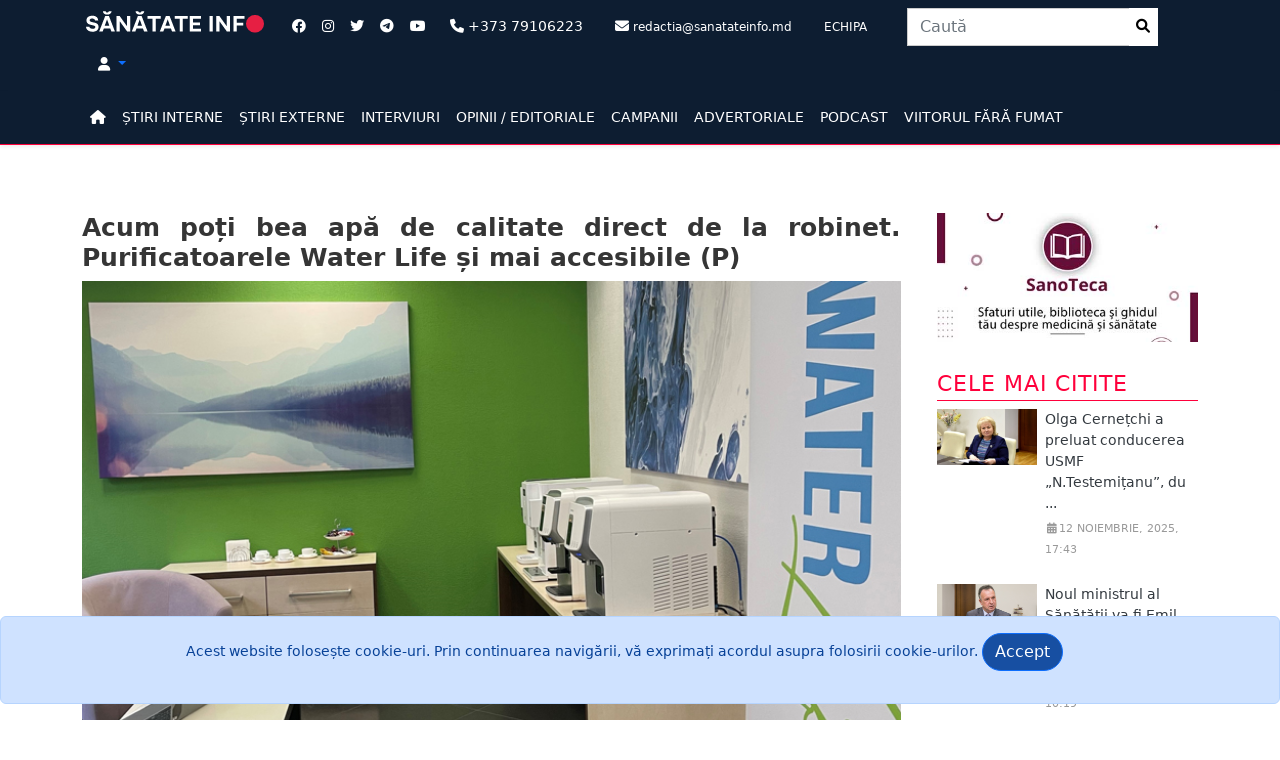

--- FILE ---
content_type: text/html; charset=utf-8
request_url: https://www.sanatateinfo.md/News/Item/10788/acum-poti-bea-apa-de-calitate-direct-de-la-robinet-purificatoarele-water-life-si-mai-accesibile-p
body_size: 47312
content:




<!DOCTYPE html>
<html lang="ro">
<head>
    <meta charset="utf-8" />
    <meta http-equiv="X-UA-Compatible" content="IE=edge">
    <meta name="viewport" content="width=device-width, initial-scale=1">
    <meta name="description" content="">
    <meta name="author" content="">
    <title>Sănătate Info - Acum po&#x21B;i bea ap&#x103; de calitate direct de la robinet. Purificatoarele Water Life &#x219;i mai accesibile (P)</title>
    <meta property="og:type" content="article">
    <meta property="og:site_name" content="Sanatate Info">
    <meta property="article:publisher" content="sanatateinfo.md" />
    <meta property="og:title" content="Acum poți bea apă de calitate direct de la robinet. Purificatoarele Water Life și mai accesibile (P)" />
    <meta property="og:description"
          content="În ultimul an ne-am convins cu toții că sănătatea e prioritară și că ea merită cele mai mari investiții ale noastre. Iar calitatea apei pe care o consumi este, indubitabil, primul lucru la care trebuie să te gândești în acest sens. Un pas bun ar fi să începi cu un filtru de apă. " />
    <meta property="og:image" content="https://www.sanatateinfo.md/images/news/img10788t11.jpg" />


    <script type='text/javascript' src='https://platform-api.sharethis.com/js/sharethis.js#property=633d33904880e9001921bcac&product=sop' async='async'></script>


    <!-- Google tag (gtag.js) -->
    <script async src="https://www.googletagmanager.com/gtag/js?id=UA-111690878-1"></script>
    <script>
        window.dataLayer = window.dataLayer || [];
        function gtag() { dataLayer.push(arguments); }
        gtag('js', new Date());

        gtag('config', 'UA-111690878-1');
    </script>
     <!-- Google Tag Manager --><script>(function(w, d, s, l, i){w[l]=w[l]||[];w[l].push({'gtm.start':new Date().getTime(),event:'gtm.js'});var f = d.getElementsByTagName(s)[0],j = d.createElement(s), dl = l != 'dataLayer' ? '&l=' + l : ''; j.async = true; j.src ="https://www.googletagmanager.com/gtm.js?id=" + i + dl; f.parentNode.insertBefore(j, f); })(window, document,'script','dataLayer','GTM-KQBN49G');</script><!-- End Google Tag Manager -->
    <script async src="https://pagead2.googlesyndication.com/pagead/js/adsbygoogle.js?client=ca-pub-4776652645695777"
            crossorigin="anonymous"></script>
    
    
        <link rel="shortcut icon" href="/images/favicon.ico" />
        <link rel="stylesheet" href="/lib/bootstrap/dist/css/bootstrap.css" />
        <link rel="stylesheet" href="/lib/bootstrap/dist/css/bootstrap-utilities.css" />
        <link href="/lib/font-awesome/css/all.min.css" rel="stylesheet" type="text/css" />
        <link href="/lib/font-awesome/css/v4-shims.min.css" rel="stylesheet" type="text/css">
        <link rel="stylesheet" href="/css/site.css" />
        <link rel="stylesheet" href="/css/modern-business.css" />
        <link rel="stylesheet" href="/css/main.css" />


    

    <link href="https://vjs.zencdn.net/7.20.2/video-js.css" rel="stylesheet" />
    <script src="/lib/bootstrap/dist/js/bootstrap.min.js"></script>
    <!-- If you'd like to support IE8 (for Video.js versions prior to v7) -->
    <!-- <script src="https://vjs.zencdn.net/ie8/1.1.2/videojs-ie8.min.js"></script> -->
    <!-- HTML5 Shim and Respond.js IE8 support of HTML5 elements and media queries -->
    <!-- WARNING: Respond.js doesn't work if you view the page via file:// -->
    <!--[if lt IE 9]>
        <script src="https://oss.maxcdn.com/libs/html5shiv/3.7.0/html5shiv.js"></script>
        <script src="https://oss.maxcdn.com/libs/respond.js/1.4.2/respond.min.js"></script>
    <![endif]-->
</head>
<body>
     <!-- Google Tag Manager(noscript) --><noscript><iframe src = "https://www.googletagmanager.com/ns.html?id=GTM-KQBN49G" height = "0" width = "0" style = "display:none;visibility:hidden" ></ iframe > </noscript><!-- End Google Tag Manager(noscript) -->
    <nav class="py-2 bg-bluedark">
        <div class="container d-flex flex-wrap">
            <div class="col-sm-12 col-xs-12 col-md-2">
                <a class="" href="/"><img width="100%" src="/images/Logo_SanatateInfo.svg" /></a>
            </div>
            <ul class="nav col-12 justify-content-center list-unstyled col-lg-auto me-lg-auto mb-2 mb-md-0 ms-3">
                <li class=""><a class="text-muted nav-link px-2" href="https://www.facebook.com/sanatateinfo" target="_blank"><i class="fa-brands fa-facebook text-white"></i></a></li>
                <li class=""><a class="text-muted nav-link px-2" href="https://www.instagram.com/e_sanatate.md/" target="_blank"><i class="fa-brands fa-instagram text-white"></i></a></li>
                <li class=""><a class="text-muted nav-link px-2" href="https://twitter.com/E_Sanatatea_TA" target="_blank"><i class="fa-brands fa-twitter text-white"></i></a></li>
                <li class=""><a class="text-muted nav-link px-2" href="https://t.me/sanatateinfo" target="_blank"><i class="fa-brands fa-telegram text-white"></i></a></li>
                <li class=""><a class="text-muted nav-link px-2" href="https://www.youtube.com/channel/UCuVNhiubNuy1M8yQmQmVOUQ/featured" target="_blank"><i class="fa-brands fa-youtube text-white"></i></a></li>
                <li class=" text-white nav-link"><i class="fa-solid fa-phone text-white"></i> +373 79106223</li>
                <li class=" text-white nav-link d-none d-sm-none d-md-block"><i class="fa-solid fa-envelope text-white"></i> <small>redactia@sanatateinfo.md</small></li>
                <li><a class="text-white nav-link" href="/Team"><small>ECHIPA</small></a></li>
            </ul>

            <ul class="nav col-12 justify-content-center list-unstyled col-lg-auto me-lg-auto mb-2 mb-md-0">
                <li>
                    


<form role="form" method="post" class="col-12 col-lg-auto mb-3 mb-lg-0 me-lg-3" action="/Search/SearchAction">
    <div class="input-group stylish-input-group">
        <input type="text" name="search" class="form-control" placeholder="Caut&#x103;">
        <span class="input-group-addon">
            <button type="submit" class="align-middle py-2">
                <i class="fa fa-fw fa-search"></i>
            </button>
        </span>
    </div>
</form>


                </li>
            </ul>


            <div class="text-end d-none d-md-block d-lg-block d-xl-block">
                <ul class="nav">
                    <li class="text-white nav-link dropdown">
                            <a class="dropdown-toggle toggler text-decoration-none" aria-label="Dropdown" data-toggle="dropdown" href="#">
                                <i class="fa fa-user text-white"></i>
                            </a>
                            <ul class="dropdown-menu  dropdown-menu-end dropdown-menu-lg-start">
                                <li class="dropdown-item"><a data-dialog-title="Autentificare" aria-label="Login" data-dialog-width="" class="text-decoration-none text-dark" href="/Account/Login" id="loginLink" title="Autentificare"><i class="fa-solid fa-right-to-bracket"></i> Autentificare</a></li>
                            </ul>
                    </li>

                </ul>
                <script type="text/javascript">
                    window.onload = function () {
                        $('#idLogout').click(function (event) {
                            event.preventDefault();
                            $('#btnLogout').click();
                        });

                        //$('#langs li a').click(function (event) {
                        //    EventsPreventDefault(event);
                        //    $.post('~/mui/SetLanguage', { l: $(this).data('val') }, function () { location.reload(true); });
                        //});
                    };
                </script>



            </div>


        </div>
    </nav>
    <nav class="py-2 bg-bluedark border-bottom shadow-sm p-2 p-md-5 border-primary navbar navbar-expand-lg">
        



<button class="navbar-toggler" type="button" data-bs-toggle="offcanvas" data-bs-target="#offcanvasNavbarExample-expand-lg" aria-controls="offcanvasNavbarExample-expand-lg">
    <span class="navbar-toggler-icon" data-bs-target="#offcanvasNavbarExample-expand-lg"></span>
</button>
<div class="container">
    <div class="offcanvas offcanvas-start " data-bs-hideresize="true" tabindex="-1" id="offcanvasNavbarExample-expand-lg" aria-labelledby="offcanvasNavbarExample-expand-lg">
        <div class="offcanvas-header">
            <h5 class="offcanvas-title" id="offcanvasLabel"></h5>
            <button type="button" class="btn-close text-reset" data-bs-dismiss="offcanvas" aria-label="Close"></button>
        </div>




        <ul class="nav col-12 col-lg-auto me-lg-auto mb-2 justify-content-center mb-md-0 navbar-nav">

            <li><a class="nav-link px-2 link-primary" aria-label="Home" href="/"><i class="fa-solid fa-home"></i></a></li>
            <li>
                <a class="nav-link px-2 link-primary" href="/News/NewsInternal">ȘTIRI INTERNE</a>
            </li>
            <li>
                <a class="nav-link px-2 link-primary" href="/News/NewsExternal">ȘTIRI EXTERNE</a>
            </li>
            <li><a class="nav-link px-2 link-primary" href="/News/Interview">INTERVIURI</a></li>
            <li><a class="nav-link px-2 link-primary" href="/News/Opinions">OPINII / EDITORIALE</a></li>
            <li><a class="nav-link px-2 link-primary" href="/News/Campaign">CAMPANII</a></li>
            <li><a class="nav-link px-2 link-primary" href="/News/PromoAction">ADVERTORIALE</a></li>
            <li><a class="nav-link px-2 link-primary" href="/News/PodCast">PODCAST</a></li>
            <li><a class="nav-link px-2 link-primary" href="/ViitorFaraFumat">VIITORUL FĂRĂ FUMAT</a></li>


        </ul>
        <div class="navbar-buttons">



 <!-- /.nav-collapse -->

        </div>

    </div>

</div>


    </nav>

    <div class="container">
        <div class="p-2 p-md-2 rounded">
            <div class="row">
                <div class="col-sm-12 ad-banner box-hidden pr-0">
                    




                </div>
            </div>
        </div>
    </div>


    



<!--END Breaking News -->
<!--Start  News Alert-->
<!--END  News Alert-->


    <main id="wraped" class="container bg-body">

        
<div class="row">

    <div class="col-md-12">


        <div class="row">

            


<article class="single-post">
    
    <div class="row">
        <div class="col-md-9 pr-4">
            <div class="row">
                <div class="col-md-12">
                    <h2 class="post-title">Acum po&#x21B;i bea ap&#x103; de calitate direct de la robinet. Purificatoarele Water Life &#x219;i mai accesibile (P)</h2>
                </div>
            </div>
            <div class="featured">
                <img width="100%" height="" class="img-responsive" src="/images/news/img10788t11.jpg" alt="Acum po&#x21B;i bea ap&#x103; de calitate direct de la robinet. Purificatoarele Water Life &#x219;i mai accesibile (P)">
            </div>
            <span class="small-text text-muted fst-italic">Sursa Foto: waterlife.md</span>
            <div class="main-data">
                <p class="date"><i class="fa fa-fw fa-user"></i> Administrator</p>
                <p class="date"><i class="fa fa-fw fa-calendar"></i>08 noiembrie, 2021, 13:59</p>
                <p class="date"><i class="fa fa-fw fa-eye"></i> Vizualizări: 5859</p>
            </div>
            <p class="lead fs-6">&#xCE;n ultimul an ne-am convins cu to&#x21B;ii c&#x103; s&#x103;n&#x103;tatea e prioritar&#x103; &#x219;i c&#x103; ea merit&#x103; cele mai mari investi&#x21B;ii ale noastre. Iar calitatea apei pe care o consumi este, indubitabil, primul lucru la care trebuie s&#x103; te g&#xE2;nde&#x219;ti &#xEE;n acest sens. Un pas bun ar fi s&#x103; &#xEE;ncepi cu un filtru de ap&#x103;. </p>

            <div class="post-container">

<p class="Body" style=""><span lang="RO-MO">Asta îți va garanta o
sursă </span><span lang="PT">de ap</span><span lang="RO-MO">ă </span><span lang="IT">potabil</span><span lang="RO-MO">ă pură, îmbogățită cu minerale ș</span><span lang="IT">i micro</span><span lang="RO-MO"> elemente vitale
pentru organismul uman. Un purificator de apă îți va oferi apă bună </span><span lang="ES-TRAD">acas</span><span lang="RO-MO">ă și
la birou și te va scuti de povara buteliilor de plastic care presupun
cheltuieli, disconfort și poluarea mediului. <o:p></o:p></span></p><p class="Body" align="center" style="text-align: left; "><b><span lang="RO-MO">Filtrele
de apă </span>Water Life </b><span lang="RO-MO"><b>– propriul izvor de apă la tine acasă</b><o:p></o:p></span></p><p class="Body" style=""><img src="http://sanatateinfo.md/images/news/20211108135530354.jpg" style="width: 100%; float: right;" class="note-float-right"><span lang="RO-MO">Filtrele de apă </span><span lang="IT">Water Life compileaz</span><span lang="RO-MO">ă tehnologii germane de ultimă generaț</span><span lang="IT">ie, sisteme comode de instalare </span><span lang="RO-MO">și utilizare, fiind pe bună dreptate supranumite mici fabrici de apă
la tine acasă și la birou. Filtrele Water Life purifică apa de var, clor și
metale grele, filtrează nitriții, nitrații, glifosatul și alte pesticide atâ</span><span lang="FR">t de d</span><span lang="RO-MO">ăunătoare
pentru sănătatea noastră. Vei fi sigur că apa pe care o bei va fi pură, fără
hormoni, antibiotice, medicamente sau reziduuri ale produselor de curățare. <o:p></o:p></span></p><p class="Body" style=""><span lang="RO-MO">Vestea bună este că
acum filtrele de apă Water Life au devenit mai accesibile, iar tu poți să
investeș</span><span lang="IT">ti </span><span lang="RO-MO">în unul chiar acum, foarte simplu. Dacă deții un Liber Card de la
MAIB, poți cumpă</span><span lang="IT">ra un filtru
Water Life </span><span lang="RO-MO">în rate, cu zero la sută dobândă. Iar dacă </span>achi<span lang="RO-MO">ți filtrul cu
cardul Gama de la MAIB, primeș</span><span lang="IT">ti </span><span lang="RO-MO">și 15% reducere. <o:p></o:p></span></p><p class="Body" style=""><span lang="RO-MO">Mai mult, dacă îți
doreș</span><span lang="IT">ti s</span><span lang="RO-MO">ă testezi unul dintre filtrele de apă Water Life, ai ocazia să-l iei
cu chirie la 599 de lei lunar. Un bonus plăcut e că livrarea și instalarea
filtrelor pe teritoriul Republicii Moldova sunt absolut gratuite.</span></p><p class="Body"><span style="font-weight: 700;"><span lang="RO-MO">Pentru mai multe detalii, accesează&nbsp;</span><span lang="IT">paginile:</span></span></p><p class="Body"><a href="http://www.waterlife.md/" style="background-color: rgb(255, 255, 255);"><span class="Hyperlink0">www.waterlife.md</span></a>;&nbsp;<a href="https://www.instagram.com/waterlife.md/" style="background-color: rgb(255, 255, 255);"><span class="Hyperlink1">https://www.instagram.com/waterlife.md/</span></a>&nbsp;sau vizitează-ne showroom-ul de pe strada Alexandr Puskin 44, Chișinău.</p><p></p><p class="Body"><span lang="RO-MO"></span></p><p class="Body"><span lang="RO-MO"><span style="font-weight: 700;">Număr de contact:&nbsp;</span>078 766 766</span></p><p class="Body" style=""><span lang="RO-MO"> <o:p></o:p></span></p><p class="Body" style=""><img src="http://sanatateinfo.md/images/news/20211108135643103.PNG" style="width: 100%;"><br></p><p class="Body" style=""><img src="http://sanatateinfo.md/images/news/20211108135813507.jpg" style="width: 100%;"><b><span lang="RO-MO"><br></span></b></p><p class="Body" style=""><img src="http://sanatateinfo.md/images/news/20211108135834196.jpg" style="width: 100%;"><b><span lang="RO-MO"><br></span></b></p><p class="Body" style=""><br></p>

<div class="row px-4 d-flex justify-content-center" id="newsRelated">

    <div class="d-flex justify-content-center newsRelated border-secondary border-top ">
        <div class="col-md-12 d-flex justify-content-center ">
            <div class="col-auto d-none d-lg-block">
                <a class="media-left" href="/News/Item/11706/o-noua-metoda-de-identificare-a-bacteriilor-rezistente-la-antibiotice-testele-genetice-cu-rezultat-intr-o-singura-zi-la-medpark">
                    <img width="100" src="/images/news/img11706t11.png" alt="O nou&#x103; metod&#x103; de identificare a bacteriilor  rezistente la antibiotice. Testele genetice cu rezultat &#xEE;ntr-o singur&#x103; zi la Medpark">
                </a>
            </div>
            <div class="col py-1 ps-2  d-flex flex-column position-static">
                <p class="d-inline-block mb-1 text-primary text-decoration-none text-black"><a class="text-decoration-none text-dark fw-lighter" href="/News/Item/11706/o-noua-metoda-de-identificare-a-bacteriilor-rezistente-la-antibiotice-testele-genetice-cu-rezultat-intr-o-singura-zi-la-medpark">O nou&#x103; metod&#x103; de identificare a bacteriilor  rezistente la antibiotice. Testele genetice cu rezultat &#xEE;ntr-o singur&#x103; zi la Medpark</a></p>
            </div>
        </div>

    </div>
    <div class="d-flex justify-content-center newsRelated border-secondary border-top ">
        <div class="col-md-12 d-flex justify-content-center ">
            <div class="col-auto d-none d-lg-block">
                <a class="media-left" href="/News/Item/11644/cel-mai-vast-spectru-de-infectii-cu-virusul-papiloma-uman-hpv-diagnosticate-cu-rezultate-precise-timp-de-o-zi-la-medpark-p">
                    <img width="100" src="/images/news/img11644t1.png" alt="Cel mai vast spectru de infec&#x21B;ii cu virusul papiloma uman (HPV), diagnosticate cu rezultate precise, timp de o zi, la Medpark (P)">
                </a>
            </div>
            <div class="col py-1 ps-2  d-flex flex-column position-static">
                <p class="d-inline-block mb-1 text-primary text-decoration-none text-black"><a class="text-decoration-none text-dark fw-lighter" href="/News/Item/11644/cel-mai-vast-spectru-de-infectii-cu-virusul-papiloma-uman-hpv-diagnosticate-cu-rezultate-precise-timp-de-o-zi-la-medpark-p">Cel mai vast spectru de infec&#x21B;ii cu virusul papiloma uman (HPV), diagnosticate cu rezultate precise, timp de o zi, la Medpark (P)</a></p>
            </div>
        </div>

    </div>
    <div class="d-flex justify-content-center newsRelated border-secondary border-top ">
        <div class="col-md-12 d-flex justify-content-center ">
            <div class="col-auto d-none d-lg-block">
                <a class="media-left" href="/News/Item/11460/in-moldova-a-aparut-prima-harta-online-a-locurilor-de-munca-lucru-md-p">
                    <img width="100" src="/images/news/img11460t1.jpg" alt="&#xCE;n Moldova a ap&#x103;rut prima hart&#x103; online a locurilor de munc&#x103; &#x2014; Lucru.md (P)">
                </a>
            </div>
            <div class="col py-1 ps-2  d-flex flex-column position-static">
                <p class="d-inline-block mb-1 text-primary text-decoration-none text-black"><a class="text-decoration-none text-dark fw-lighter" href="/News/Item/11460/in-moldova-a-aparut-prima-harta-online-a-locurilor-de-munca-lucru-md-p">&#xCE;n Moldova a ap&#x103;rut prima hart&#x103; online a locurilor de munc&#x103; &#x2014; Lucru.md (P)</a></p>
            </div>
        </div>

    </div>
    </div>





            </div>

            <div class="main-data post-review">
                <p class="date">
                    <i class="fa fa-fw fa-tag"></i>Tag:                         <a href="/News/NewsTagged?tag=Purificatoare">Purificatoare</a>
                        <a href="/News/NewsTagged?tag=Water">Water</a>
                        <a href="/News/NewsTagged?tag=Life,">Life,</a>
                        <a href="/News/NewsTagged?tag=apa">apa</a>
                        <a href="/News/NewsTagged?tag=de">de</a>
                        <a href="/News/NewsTagged?tag=calitate">calitate</a>
                        <a href="/News/NewsTagged?tag=la">la</a>
                        <a href="/News/NewsTagged?tag=robinet">robinet</a>
                </p>
                <p class="date"><i class="fa fa-fw fa-folder"></i>Categoria: <a href="/News/PromoAction">Advertoriale</a></p>

            </div>

            <div class="post-share">
                <!-- ShareThis BEGIN --><div class="sharethis-inline-reaction-buttons"></div><!-- ShareThis END -->
                <!-- ShareThis BEGIN -->
                <div class="sharethis-inline-share-buttons"></div>
                <!-- ShareThis END -->


            </div>



                <div class="col-md-12">
                    <div class="alert alert-danger alert-dismissible fade show" role="alert">
                        <p><i class="fa fa-exclamation-triangle fa-2x" aria-hidden="true"></i>  Preluarea articolelor de pe www.sanatateinfo.md se realizează în limita maximă de 1.000 de semne. Este obligatoriu să fie citată sursa și autorul informației, iar dacă informația este preluată de către alte platforme informaționale on-line trebuie indicat link-ul direct la sursă. 
Preluarea integrală a informației poate fi realizată doar în baza unui acord încheiat cu Redacția Sănătate INFO. Toate materialele jurnalistice publicate pe platforma on-line www.sanatateinfo.md sunt protejate de Legea 139 privind drepturile de autor și drepturile conexe. De asemenea, de Codul Deontologic al Jurnalistului din Republica Moldova. Pe lângă actele juridice care ne protejează drepturile, mai există o lege nescrisă – cea a bunului simț.</p>
                        <button type="button" class="btn-close" data-bs-dismiss="alert" aria-label="Close"></button>
                    </div>

                </div>
            <div class="row">
                <div class="banner-space">
                    




                </div>
            </div>

            <div class="row">
                



    <div class="col-md-12 mb-6">
        <h1 class="title">Publicate în aceeași zi</h1>
    </div>


<div class="col-md-12 col-xs-12 col-sm-6  media">
    <div class="row">


            <div class="col-md-6 p-2">
                <div class="card">
                    <div class="card-body text-start">
                        <a class="card-text text-decoration-none text-dark" href="/News/Item/10922/ludmila-birca-parintii-nu-sunt-vaccinati-impotriva-covid-19-si-infecteaza-copiii-avem-37-de-bebelusi-de-pana-la-un-an-infectati-cu-sars-cov-2-e-dublu-fata-de-anul-trecut">Ludmila B&#xEE;rca: &#x201E;P&#x103;rin&#x21B;ii nu sunt vaccina&#x21B;i &#xEE;mpotriva Covid-19 &#x219;i infecteaz&#x103; copiii. Avem 37 de bebelu&#x219;i, de p&#xE2;n&#x103; la un an, infecta&#x21B;i cu Sars-Cov-2. E dublu fa&#x21B;&#x103; de anul trecut&#x201D;</a>
                        <div class="text-muted"><p class="date"><i class="fa fa-calendar"></i> 18 ianuarie, 2022, 16:52</p></div>
                    </div>
                </div>
            </div>
            <div class="col-md-6 p-2">
                <div class="card">
                    <div class="card-body text-start">
                        <a class="card-text text-decoration-none text-dark" href="/News/Item/8258/medicul-vadim-scarlat-si-a-recunoscut-vina-acesta-va-comparea-in-fata-judecatorilor">Medicul Vadim Scarlat &#x219;i-a recunoscut vina: Acesta va comp&#x103;rea &#xEE;n fa&#x21B;a judec&#x103;torilor</a>
                        <div class="text-muted"><p class="date"><i class="fa fa-calendar"></i> 18 ianuarie, 2019, 13:48</p></div>
                    </div>
                </div>
            </div>
            <div class="col-md-6 p-2">
                <div class="card">
                    <div class="card-body text-start">
                        <a class="card-text text-decoration-none text-dark" href="/News/Item/6213/concurenta-e-salbatica-ministerul-sanatatii-vrea-sa-nu-mai-existe-limite-de-distanta-dintre-farmacii-si-pregateste-o-noua-lege-tinuta-in-secret">&#x201E;Concuren&#x21B;a e s&#x103;lbatic&#x103;&#x201D;. Ministerul S&#x103;n&#x103;t&#x103;&#x21B;ii vrea s&#x103; nu mai existe limite de distan&#x21B;&#x103; dintre farmacii &#x219;i preg&#x103;te&#x219;te o nou&#x103; lege, &#x21B;inut&#x103; &#xEE;n secret</a>
                        <div class="text-muted"><p class="date"><i class="fa fa-calendar"></i> 18 ianuarie, 2017, 18:47</p></div>
                    </div>
                </div>
            </div>
            <div class="col-md-6 p-2">
                <div class="card">
                    <div class="card-body text-start">
                        <a class="card-text text-decoration-none text-dark" href="/News/Item/6214/ion-salaru-director-adjunct-cnsp-cnam-admite-conflict-de-interese-la-utilizarea-banilor-din-fondul-de-profilaxie-al-maladiilor">Ion &#x218;alaru, director adjunct CNSP: &#x201E;CNAM admite conflict de interese la utilizarea banilor din fondul de profilaxie al maladiilor&#x201D; </a>
                        <div class="text-muted"><p class="date"><i class="fa fa-calendar"></i> 18 ianuarie, 2017, 19:25</p></div>
                    </div>
                </div>
            </div>
            <div class="col-md-6 p-2">
                <div class="card">
                    <div class="card-body text-start">
                        <a class="card-text text-decoration-none text-dark" href="/News/Item/7333/avocatii-ecaterinei-suspecteaza-ca-lucratorii-medicali-ar-fi-admis-falsuri-in-documentatia-medicala">Avoca&#x21B;ii Ecaterinei suspecteaz&#x103; c&#x103; lucr&#x103;torii medicali ar fi admis falsuri &#xEE;n documenta&#x21B;ia medical&#x103;</a>
                        <div class="text-muted"><p class="date"><i class="fa fa-calendar"></i> 18 ianuarie, 2018, 17:22</p></div>
                    </div>
                </div>
            </div>
            <div class="col-md-6 p-2">
                <div class="card">
                    <div class="card-body text-start">
                        <a class="card-text text-decoration-none text-dark" href="/News/Item/6212/guvernul-mai-creeaza-o-structura-care-sa-se-ocupe-de-reforme">Guvernul mai creeaz&#x103; o structur&#x103; care s&#x103; se ocupe de reforme</a>
                        <div class="text-muted"><p class="date"><i class="fa fa-calendar"></i> 18 ianuarie, 2017, 14:12</p></div>
                    </div>
                </div>
            </div>




    </div>
</div>

            </div>
        </div>

        <div class="col-md-3 col-xs-12 col-sm-12">
            <div class="row">
                
    <div class="col-md-12 col-xs-12 col-sm-12 media">

        <div class="col-md-12">
            <div class="s-banner-space">
            <a href="https://sanoteca.md"><img class="img-responsive" alt="Sanoteca" src="/images/Sanoteca.jpg" /></a>
        </div>
        </div>
        <div class="col-md-12">
            <div class="s-banner-space">
                




            </div>
        </div>

    </div>

    

<div class="col-md-12 col-xs-12 col-sm-12 media">
    <div class="col-md-12">
        <h1 class="title">
           Cele mai citite
        </h1>
            <div class="row g-0 mb-4 overflow-hidden flex-md-row position-relative ">
                <div class="col-auto d-lg-block">
                    <a class="media-left" href="/News/Item/12463/olga-cernetchi-a-preluat-conducerea-usmf-n-testemitanu-dupa-numirea-lui-emil-ceban-ministru-al-sanatatii-ce-experienta-academica-are">
                        <img width="100" src="/images/news/img12463t1.JPG" alt="Olga Cerne&#x21B;chi a preluat conducerea USMF &#x201E;N.Testemi&#x21B;anu&#x201D;, dup&#x103; numirea lui Emil Ceban ministru al S&#x103;n&#x103;t&#x103;&#x21B;ii. Ce experien&#x21B;&#x103; academic&#x103; are">
                    </a>
                </div>
                <div class="col py-0 ps-2  d-flex flex-column position-static">
                    <p class="d-inline-block mb-1 text-primary text-decoration-none text-black"><a class="text-decoration-none text-dark" href="/News/Item/12463/olga-cernetchi-a-preluat-conducerea-usmf-n-testemitanu-dupa-numirea-lui-emil-ceban-ministru-al-sanatatii-ce-experienta-academica-are">Olga Cerne&#x21B;chi a preluat conducerea USMF &#x201E;N.Testemi&#x21B;anu&#x201D;, du ...</a></p>

                    <div class="mb-0 text-muted"> <p class="date"><i class="fa fa-fw fa-calendar"></i>12 noiembrie, 2025, 17:43</p></div>

                </div>

            </div>
            <div class="row g-0 mb-4 overflow-hidden flex-md-row position-relative ">
                <div class="col-auto d-lg-block">
                    <a class="media-left" href="/News/Item/12447/noul-ministrul-al-sanatatii-va-fi-emil-ceban-rectorul-usmf-nicolae-testemitanu">
                        <img width="100" src="/images/news/img12447t1.jpg" alt="Noul ministrul al S&#x103;n&#x103;t&#x103;&#x21B;ii va fi Emil Ceban, rectorul USMF &#x201E;Nicolae Testemi&#x21B;anu&#x201D;">
                    </a>
                </div>
                <div class="col py-0 ps-2  d-flex flex-column position-static">
                    <p class="d-inline-block mb-1 text-primary text-decoration-none text-black"><a class="text-decoration-none text-dark" href="/News/Item/12447/noul-ministrul-al-sanatatii-va-fi-emil-ceban-rectorul-usmf-nicolae-testemitanu">Noul ministrul al S&#x103;n&#x103;t&#x103;&#x21B;ii va fi Emil Ceban, rectorul USMF  ...</a></p>

                    <div class="mb-0 text-muted"> <p class="date"><i class="fa fa-fw fa-calendar"></i>27 octombrie, 2025, 10:19</p></div>

                </div>

            </div>
            <div class="row g-0 mb-4 overflow-hidden flex-md-row position-relative ">
                <div class="col-auto d-lg-block">
                    <a class="media-left" href="/News/Item/12458/adrian-belii-usmf-aplica-izo-orice-miscare-lasa-urme-in-documente-daca-era-dorinta-totul-putea-fi-verificat-fara-mare-galagie">
                        <img width="100" src="/images/news/img12458t1.png" alt="Adrian Bel&#xEE;i: &#x201E;USMF aplic&#x103; IZO, orice mi&#x219;care las&#x103; urme &#xEE;n documente. Dac&#x103; era dorin&#x21B;&#x103;, totul putea fi verificat f&#x103;r&#x103; mare g&#x103;l&#x103;gie&#x201D;">
                    </a>
                </div>
                <div class="col py-0 ps-2  d-flex flex-column position-static">
                    <p class="d-inline-block mb-1 text-primary text-decoration-none text-black"><a class="text-decoration-none text-dark" href="/News/Item/12458/adrian-belii-usmf-aplica-izo-orice-miscare-lasa-urme-in-documente-daca-era-dorinta-totul-putea-fi-verificat-fara-mare-galagie">Adrian Bel&#xEE;i: &#x201E;USMF aplic&#x103; IZO, orice mi&#x219;care las&#x103; urme &#xEE;n d ...</a></p>

                    <div class="mb-0 text-muted"> <p class="date"><i class="fa fa-fw fa-calendar"></i>07 noiembrie, 2025, 18:29</p></div>

                </div>

            </div>
            <div class="row g-0 mb-4 overflow-hidden flex-md-row position-relative ">
                <div class="col-auto d-lg-block">
                    <a class="media-left" href="/News/Item/12461/ministrul-sanatatii-emil-ceban-explica-procedura-de-eliberare-a-diplomelor-de-rezidentiat-pentru-medicii-romani-anchetati-in-romania">
                        <img width="100" src="/images/news/thumbnailXs/img12461t1.png" alt="Ministrul S&#x103;n&#x103;t&#x103;&#x21B;ii, Emil Ceban, explic&#x103; procedura de eliberare a diplomelor de reziden&#x21B;iat pentru medicii rom&#xE2;ni, ancheta&#x21B;i &#xEE;n Rom&#xE2;nia">
                    </a>
                </div>
                <div class="col py-0 ps-2  d-flex flex-column position-static">
                    <p class="d-inline-block mb-1 text-primary text-decoration-none text-black"><a class="text-decoration-none text-dark" href="/News/Item/12461/ministrul-sanatatii-emil-ceban-explica-procedura-de-eliberare-a-diplomelor-de-rezidentiat-pentru-medicii-romani-anchetati-in-romania">Ministrul S&#x103;n&#x103;t&#x103;&#x21B;ii, Emil Ceban, explic&#x103; procedura de eliber ...</a></p>

                    <div class="mb-0 text-muted"> <p class="date"><i class="fa fa-fw fa-calendar"></i>11 noiembrie, 2025, 16:33</p></div>

                </div>

            </div>
            <div class="row g-0 mb-4 overflow-hidden flex-md-row position-relative ">
                <div class="col-auto d-lg-block">
                    <a class="media-left" href="/News/Item/12446/intre-promisiune-si-realitate-ce-a-reusit-si-ce-n-a-reusit-in-cei-patru-ani-ministerul-sanatatii">
                        <img width="100" src="/images/news/img12446t1.jpeg" alt="&#xCE;ntre promisiune &#x219;i realitate: Ce a reu&#x219;it &#x219;i ce n-a reu&#x219;it &#xEE;n cei patru ani Ministerul S&#x103;n&#x103;t&#x103;&#x21B;ii">
                    </a>
                </div>
                <div class="col py-0 ps-2  d-flex flex-column position-static">
                    <p class="d-inline-block mb-1 text-primary text-decoration-none text-black"><a class="text-decoration-none text-dark" href="/News/Item/12446/intre-promisiune-si-realitate-ce-a-reusit-si-ce-n-a-reusit-in-cei-patru-ani-ministerul-sanatatii">&#xCE;ntre promisiune &#x219;i realitate: Ce a reu&#x219;it &#x219;i ce n-a reu&#x219;it  ...</a></p>

                    <div class="mb-0 text-muted"> <p class="date"><i class="fa fa-fw fa-calendar"></i>24 octombrie, 2025, 17:26</p></div>

                </div>

            </div>
    </div>
</div>
    

<div class="col-md-12 col-xs-12 col-sm-12 media">
    <div class="col-md-12">
        <h1 class="title">
           Cele mai actuale
        </h1>
    </div>
</div>
    

<div class="col-md-12  col-xs-12 col-sm-12 media"> 
    <div class="col-md-12 bg-secondary" style="--bs-bg-opacity: .1;">
        <div class="block-title bg-bluedark py-2 border-0">
            <p class="title-lg s-blok text-white"><i class="fa fa-chart-bar me-2"></i>Vox Populi</p>
        </div>
        <div class="px-2">
                <p class="fs-6">C&#xE2;t timp a&#x219;tepta&#x21B;i o consulta&#x21B;ie la un medic specialist?</p>
                    <strong>O zi</strong><span class="float-end">13,19 %</span>
                    <div class="progress active">
                        <div class="bar bg-bluedark" style="width: 13%;"></div>
                    </div>
                    <strong>Trei zile</strong><span class="float-end">2,13 %</span>
                    <div class="progress active">
                        <div class="bar bg-bluedark" style="width: 2%;"></div>
                    </div>
                    <strong>O s&#x103;pt&#x103;m&#xE2;n&#x103;</strong><span class="float-end">5,96 %</span>
                    <div class="progress active">
                        <div class="bar bg-bluedark" style="width: 5%;"></div>
                    </div>
                    <strong>C&#xE2;teva s&#x103;pt&#x103;m&#xE2;ni</strong><span class="float-end">21,06 %</span>
                    <div class="progress active">
                        <div class="bar bg-bluedark" style="width: 21%;"></div>
                    </div>
                    <strong>Mai mult de o lun&#x103;</strong><span class="float-end">57,66 %</span>
                    <div class="progress active">
                        <div class="bar bg-bluedark" style="width: 57%;"></div>
                    </div>
                <p class="pb-2 text-end">
                    <a class="btn btn-large btn-s-default" data-bs-toggle="modal" href="#vote" data-original-title><i class="fa fa-vote-yea"></i> Votează</a>
                </p>
                <div class="container">
                    <div class="modal fade" id="vote" aria-hidden="true" data-bs-backdrop="static" data-bs-keyboard="false" aria-labelledby="exampleModalToggleLabel" tabindex="-1">
                        <div class="modal-dialog modal-dialog-centered">
                            <div class="modal-content">
<form action="/VoxPopuli/SaveResult" method="post">                                <div class="modal-header">
                                    <h4 class="panel-title" id="voteLabel"><span class="glyphicon fw glyphicon-arrow-right"></span>C&#xE2;t timp a&#x219;tepta&#x21B;i o consulta&#x21B;ie la un medic specialist?</h4>
                                    <button type="button" class="btn-close" data-bs-dismiss="modal" aria-label="Close"></button>

                                </div>
                                    <div class="modal-body">
                                        <ul class="list-group">
                                                <li class="list-group-item">
                                                    <div class="radio">
                                                        <label>
                                                            <input type="radio" name="optionsRadios" value="25">
                                                            O zi
                                                        </label>
                                                    </div>
                                                </li>
                                                <li class="list-group-item">
                                                    <div class="radio">
                                                        <label>
                                                            <input type="radio" name="optionsRadios" value="26">
                                                            Trei zile
                                                        </label>
                                                    </div>
                                                </li>
                                                <li class="list-group-item">
                                                    <div class="radio">
                                                        <label>
                                                            <input type="radio" name="optionsRadios" value="27">
                                                            O s&#x103;pt&#x103;m&#xE2;n&#x103;
                                                        </label>
                                                    </div>
                                                </li>
                                                <li class="list-group-item">
                                                    <div class="radio">
                                                        <label>
                                                            <input type="radio" name="optionsRadios" value="28">
                                                            C&#xE2;teva s&#x103;pt&#x103;m&#xE2;ni
                                                        </label>
                                                    </div>
                                                </li>
                                                <li class="list-group-item">
                                                    <div class="radio">
                                                        <label>
                                                            <input type="radio" name="optionsRadios" value="29">
                                                            Mai mult de o lun&#x103;
                                                        </label>
                                                    </div>
                                                </li>
                                        </ul>
                                    </div>
                                    <div class="checkbox"></div>
                                    <div class="modal-footer">
                                        <button type="submit" class="btn btn-success btn-vote">Votează!</button>
                                        <button type="button" class="btn btn-default" data-bs-dismiss="modal">Închide</button>
                                    </div>
<input name="__RequestVerificationToken" type="hidden" value="CfDJ8Alkugqrs2dPnc_VDS-oVIPLvPeacjd4fLmoyy7Uszia7hs4y3vF4j1jZBqY0cPaWqbyCcKKC-Ne2clyp40AGk53afQK8XvNDMDtE9HR5IwApl-eTmHcuRrFDPvRj-VhJRV198ZOaHPCoPWqa-gTiN8" /></form>                            </div>
                        </div>
                    </div>
                </div>
        </div>
    </div>
</div>
    <div class="col-md-12 col-xs-12 col-sm-12 ">
        <div class="col-md-12">
            <div class="s-banner-space">
                




            </div>
            </div>
        </div>
        <div class="col-md-12 col-xs-12 col-sm-12 ">
        </div>
   


               
            </div>
        </div>
    </div>
</article>




            <div class="col-md-9">
            </div>

        </div>
    </div>

</div>

    </main>
    

    <div id="cookieConsent" class="alert alert-primary alert-dismissible fade show no-gutters fixed-bottom" role="alert">
        <div class="text-center">
            <p>Acest website folosește cookie-uri. Prin continuarea navigării, vă exprimați acordul asupra folosirii cookie-urilor.
        <button type="button" class="btn btn-primary accept-policy close" data-dismiss="alert" aria-label="Close" data-cookie-string=".AspNet.Consent=yes; expires=Mon, 18 Jan 2027 00:50:40 GMT; path=/; secure; samesite=strict">
            <span aria-hidden="true">Accept</span>
        </button>
            </p>
        </div>
    </div>
    <script>
        (function () {
            var button = document.querySelector("#cookieConsent button[data-cookie-string]");
            button.addEventListener("click", function (event) {
                document.cookie = button.dataset.cookieString;
                var cookieContainer = document.querySelector("#cookieConsent");
                cookieContainer.remove();
            }, false);
        })();
    </script>

   
    <div class="">
        <footer>
            <div id="footer" class="bg-bluedark">
                
<div class="container">
    <div class="row">
        <div class="col-6 col-md-3 mb-3">
            <ul class="nav flex-column">
                <li class="nav-item mb-2"><a href="/Home/About" class="nav-link p-0 text-white">Despre Noi</a></li>
                <li class="nav-item mb-2"><a href="/ContactUs/SendMessage" class="nav-link p-0  text-white">Contacte</a></li>
                <li class="nav-item mb-2"><a href="/Home/Policy" class="nav-link p-0 text-white"> Politica editorială</a></li>
            </ul>
        </div>
        <div class="col-6 col-md-3 mb-3">
            <ul class="nav flex-column">
                <li class="nav-item mb-2"><a href="/News/Communicate" class="nav-link p-0  text-white">COMUNICATE</a></li>
                <li class="nav-item mb-2"><a href="/News/COVID19" class="nav-link p-0  text-white">COVID-19: Ghiduri și protocoale</a></li>
               
                <li class="nav-item mb-2"><a href="/News/HealthMoney" class="nav-link p-0  text-white">Banii tăi în sănătate</a></li>
                <li class="nav-item mb-2"><a href="/News/InMemoriam" class="nav-link p-0  text-white">In Memoriam</a></li>

            </ul>
        </div>
        <div class="col-md-3 col-xs-12 col-sm-6 mb-3">
            <div class="title text-white fs-5"><i class="fa fa-shield">  </i>  Email Newsletter</div>
            
                <div class="d-flex flex-column flex-sm-row w-100 gap-2 mt-2">
                    <form method="post" action="/Subscribe/Post">
                        <div class="input-group stylish-input-group">
                            <input id="email" name="email" type="text" class="validate form-control" required="" placeholder="Scrie e-mailul tău aici">
                            <span class="input-group-addon">
                                <button class="align-middle py-2 text-primary" type="submit">OK</button>
                            </span>
                        </div>

                    </form>
                </div>



            
        </div>
        <div class="col-md-3 col-xs-12 col-sm-6 mb-3">
            <div class="widget_content contacts-widget text-white">
                <div class="mb-2"><em class="fa fa-map-marker"></em> Chișinău, str. Vasile Alecsandri 99/1</div>
                <div class="mb-2"><a class="text-decoration-none text-white"  href="mailto:info@example.com" target="_blank"><em class="fa fa-envelope-o"></em> redactia@sanatateinfo.md</a></div>
                <div class="mb-2"><em class="fa fa-phone"></em> +373 79 106 223</div>
                <div class="mb-2"><em class="fa fa-phone"></em> +373 022 226 343</div>
                <div class="mb-2"><em class="fa fa-print"></em> +373 022 226 387</div>
            </div>
            <div class="social-icons rounded flat inverse spinned mt-4">
                <a class="mx-2" aria-label="facebook" href="https://www.facebook.com/sanatateinfo/"><i class="fa-brands fa-facebook text-white"></i></a>
                <a class="mx-2" aria-label="twiter" href="https://twitter.com/E_Sanatatea_TA"><i class="fa-brands fa-twitter text-white"></i></a>
                <a class="mx-2" aria-label="linkedin" href="http://www.linkedin.com/profile/view?id=254762663&trk=tab_pro"><i class="fa-brands fa-instagram text-white"></i></a>
                <a class="mx-2" aria-label="youtube" href="https://www.youtube.com/channel/UCuVNhiubNuy1M8yQmQmVOUQ"><i class="fa-brands fa-youtube text-white"></i></a>
                <a class="mx-2" aria-label="Rss" href="/Rss"><i class="fa fa-rss text-white"></i></a>

            </div>

        </div>














            <div class="clear"></div>

        </div>
    </div>

                <div class="widgets-divider"></div>
                <div class="copyrights py-2">
                    <div class="container">
                        <div class="center">
                            © 2026 <a href="https://e-sanatate.md" target="_blank">E-Sănătate.MD</a> 
                        </div>
                    </div>
                </div>
            </div>
        </footer>
    </div>


    
    
        <script src="https://code.jquery.com/jquery-3.6.3.min.js"></script>
        <script src="/js/main.js"></script>
        <script src="/js/newsalert.js"></script>
        <script src="/js/site.min.js?v=47DEQpj8HBSa-_TImW-5JCeuQeRkm5NMpJWZG3hSuFU"></script>
        <script src="https://vjs.zencdn.net/7.20.2/video.min.js"></script>
    
    
   
    
</body>
</html>


--- FILE ---
content_type: text/html; charset=utf-8
request_url: https://www.google.com/recaptcha/api2/aframe
body_size: 269
content:
<!DOCTYPE HTML><html><head><meta http-equiv="content-type" content="text/html; charset=UTF-8"></head><body><script nonce="kMrjxQZMQRmBL0LP1QItdA">/** Anti-fraud and anti-abuse applications only. See google.com/recaptcha */ try{var clients={'sodar':'https://pagead2.googlesyndication.com/pagead/sodar?'};window.addEventListener("message",function(a){try{if(a.source===window.parent){var b=JSON.parse(a.data);var c=clients[b['id']];if(c){var d=document.createElement('img');d.src=c+b['params']+'&rc='+(localStorage.getItem("rc::a")?sessionStorage.getItem("rc::b"):"");window.document.body.appendChild(d);sessionStorage.setItem("rc::e",parseInt(sessionStorage.getItem("rc::e")||0)+1);localStorage.setItem("rc::h",'1768697451336');}}}catch(b){}});window.parent.postMessage("_grecaptcha_ready", "*");}catch(b){}</script></body></html>